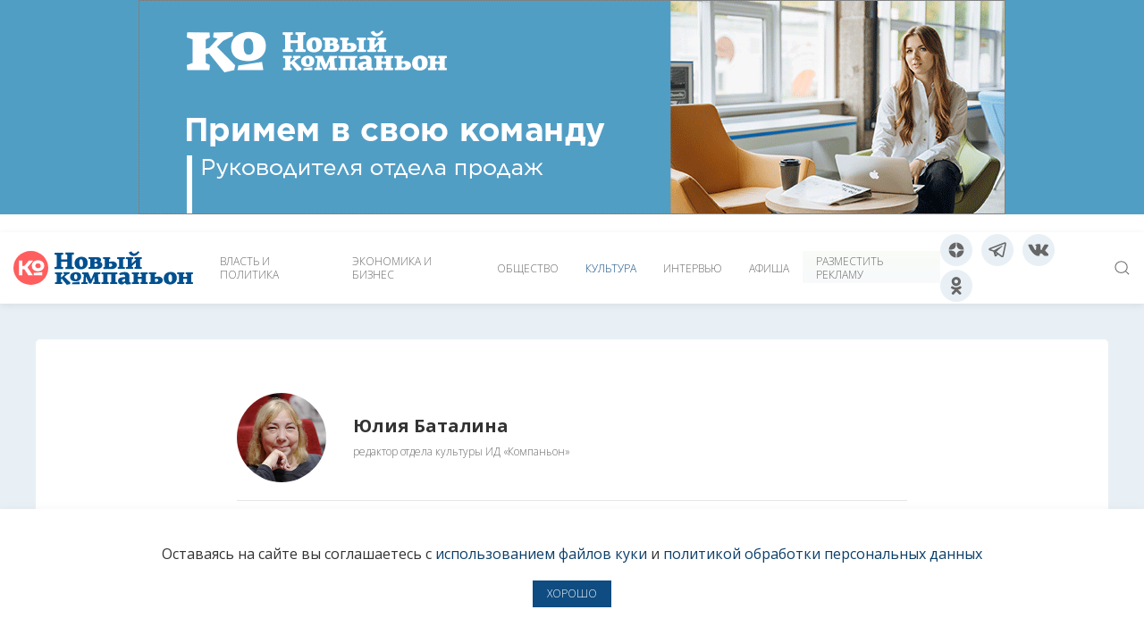

--- FILE ---
content_type: text/html;charset=utf-8
request_url: https://www.newsko.ru/news/nk-7684716.html
body_size: 11903
content:
  
<!DOCTYPE html>
<!-- todo: вынести максимум в переменные -->
<html lang="ru-RU">
<head>
    <title>В Доме актёра пройдут читки документальных пьес о Перми | «Новый компаньон»</title>
  	<link rel="canonical" href="/news/nk-7684716.html">
    <meta http-equiv="X-UA-Compatible" content="IE=edge">
    <meta http-equiv="Content-Type" content="text/html; charset=UTF-8">
    <meta name="viewport" content="width=device-width, initial-scale=1.0, maximum-scale=1.0, user-scalable=no">
<!-- Fav and touch icons -->
<link rel="shortcut icon" href="/img/favicon.ico">
<link rel="apple-touch-icon" sizes="57x57" href="/img/apple-touch-icon-57x57.png">
<link rel="apple-touch-icon" sizes="114x114" href="/img/apple-touch-icon-114x114.png">
<link rel="apple-touch-icon" sizes="72x72" href="/img/apple-touch-icon-72x72.png">
<link rel="apple-touch-icon" sizes="144x144" href="/img/apple-touch-icon-144x144.png">
<link rel="apple-touch-icon" sizes="60x60" href="/img/apple-touch-icon-60x60.png">
<link rel="apple-touch-icon" sizes="120x120" href="/img/apple-touch-icon-120x120.png">
<link rel="apple-touch-icon" sizes="76x76" href="/img/apple-touch-icon-76x76.png">
<link rel="apple-touch-icon" sizes="152x152" href="/img/apple-touch-icon-152x152.png">
<link rel="icon" type="image/png" href="/img/favicon-196x196.png" sizes="196x196">
<link rel="icon" type="image/png" href="/img/favicon-160x160.png" sizes="160x160">
<link rel="icon" type="image/png" href="/img/favicon-96x96.png" sizes="96x96">
<link rel="icon" type="image/png" href="/img/favicon-16x16.png" sizes="16x16">
<link rel="icon" type="image/png" href="/img/favicon-32x32.png" sizes="32x32">
<meta name="msapplication-TileColor" content="#ff5e5e">
<meta name="msapplication-TileImage" content="/img/mstile-144x144.png">
<meta name="msapplication-config" content="/img/browserconfig.xml">
<!-- /Fav and touch icons -->
    <meta name="description" content="Проект «Пермь и пермяки» сопровождается фотовыставкой" />
    <meta name="keywords" content="культура">
    <meta name="author" lang="ru" content="Юлия Баталина" />
    <meta name="copyright" lang="ru" content="ООО «РИА ИД «Компаньон»" />
    <meta name="generator" content="IDK PS" />
    <meta name="application-name" content="Новый компаньон" />
    <meta name="msapplication-tooltip" content="«Новый компаньон»" />
    <meta name="msapplication-starturl" content="https://www.newsko.ru" />
    <link rel="alternate" type="application/rss+xml" title="RSS — «Новый компаньон»" href="/rss.xml">
    <meta property="og:locale" content="ru_RU" />
    <meta property="og:type" content="article" />
    <meta property="og:title" content="В Доме актёра пройдут читки документальных пьес о Перми" />
    <meta property="og:description" content="Проект &laquo;Пермь и пермяки&raquo; сопровождается фотовыставкой" />
        <meta property="og:url" content="https://www.newsko.ru/news/nk-7684716.html" />
            <meta property="og:image" content="https://www.newsko.ru/media/7684916/g6zsikhqul8.jpg?size=600" />
    <meta property="fb:admins" content="100000699816961" />
    <meta property="og:site_name" content="«Новый компаньон»" />
    <link rel="stylesheet" href="/styles/_text_.css">
    <link rel="stylesheet" href="/styles/_paragraphs_.css">

    <link rel="stylesheet" href="/css/nk-19/uikit.nk.min.css?x" />
    <script src="/css/nk-19/uikit.min.js?x"></script>
    <script src="/css/nk-19/uikit-icons.min.js?x01"></script>

    <link rel="stylesheet" href="/styles/likely25.css?x">
    <script src="/scripts/likely25.js"></script>

	<script>window.yaContextCb = window.yaContextCb || []</script>
	<script src="https://yandex.ru/ads/system/context.js" async></script>
</head>
<body>

    <div class="" style="text-align: center;">
<!--AdFox START-->
<!--idk.perm.ru-->
<!--Площадка: newsko.ru / Главная страница / Панорама-1-->
<!--Категория: <не задана>-->
<!--Тип баннера: ANYxANY-->
<div id="adfox_1666950035793726"></div>
 <script async>
    window.yaContextCb.push(()=>{
        Ya.adfoxCode.create({
            ownerId: 209820,
            containerId: 'adfox_1666950035793726',
            params: {
                p1: 'bkroq',
                p2: 'esxe'
            }
        })
    })
</script>
</div>
<!-- Navbar -->

<!-- Yandex.Metrika counter -->
<script type="text/javascript" >
    (function(m,e,t,r,i,k,a){m[i]=m[i]||function(){(m[i].a=m[i].a||[]).push(arguments)};
        m[i].l=1*new Date();k=e.createElement(t),a=e.getElementsByTagName(t)[0],k.async=1,k.src=r,a.parentNode.insertBefore(k,a)})
    (window, document, "script", "https://mc.yandex.ru/metrika/tag.js", "ym");

    ym(20659474, "init", {
        clickmap:true,
        trackLinks:true,
        accurateTrackBounce:true,
        webvisor:true
    });
</script>
<noscript><div><img src="https://mc.yandex.ru/watch/20659474" style="position:absolute; left:-9999px;" alt="" /></div></noscript>
<!-- /Yandex.Metrika counter -->

<!-- Top.Mail.Ru counter -->
<script type="text/javascript">
var _tmr = window._tmr || (window._tmr = []);
_tmr.push({id: "3378715", type: "pageView", start: (new Date()).getTime()});
(function (d, w, id) {
  if (d.getElementById(id)) return;
  var ts = d.createElement("script"); ts.type = "text/javascript"; ts.async = true; ts.id = id;
  ts.src = "https://top-fwz1.mail.ru/js/code.js";
  var f = function () {var s = d.getElementsByTagName("script")[0]; s.parentNode.insertBefore(ts, s);};
  if (w.opera == "[object Opera]") { d.addEventListener("DOMContentLoaded", f, false); } else { f(); }
})(document, window, "tmr-code");
</script>
<noscript><div><img src="https://top-fwz1.mail.ru/counter?id=3378715;js=na" style="position:absolute;left:-9999px;" alt="Top.Mail.Ru" /></div></noscript>
<!-- /Top.Mail.Ru counter -->

<div nk-sticky="show-on-up: true; sel-target: .nk-navbar-container; cls-active: nk-navbar-sticky; animation: nk-animation-fade;">
    <nav class="nk-navbar-container" nk-navbar style="position: relative; z-index: 980;">
        <div class="nk-navbar-left nk-hidden@m">
            <div class="nk-navbar-item nk-padding-remove-right">
                <a class="nk-navbar-toggle" nk-navbar-toggle-icon href="#offcanvas-menu" nk-toggle></a>
            </div>
        </div>
        <div class="nk-navbar-left nk-hidden@m">
            <a class="nav-overlay nk-navbar-item nk-logo" href="/">
                <img src="/img/ko-ball.svg" height="40" width="40" class="nk-preserve" nk-svg>
                <img src="/img/nk.svg" height="40" width="160" class="nk-preserve" style="margin-left: 7px;" nk-svg>
            </a>
        </div>
        <div class="nk-navbar-left nk-visible@m">
            <a class="nk-navbar-item nk-logo" href="/">
                <img src="/img/ko-ball.svg" height="40" width="40" class="nk-preserve" nk-svg>
                <img src="/img/nk.svg" height="40" width="160" class="nk-preserve" style="margin-left: 7px;" nk-svg>
            </a>
        </div>
        <div class="nav-overlay nk-navbar-left nk-visible@m">
            <ul class="nk-navbar-nav">

                <li class="
                    ">
                        <a href="/rubric/власть и политика">Власть и политика</a>
                </li>
                <li class="
                    ">
                        <a href="/rubric/экономика и бизнес">Экономика и бизнес</a>
                </li>
                <li class="
                    ">
                        <a href="/rubric/общество">Общество</a>
                </li>
                <li class="nk-active
                    ">
                        <a href="/rubric/культура">Культура</a>
                </li>
                <li class="
                    ">
                        <a href="/rubric/интервью">Интервью</a>
                </li>
                <li class="
                    ">
                   		<a href="/articles/nk-9046675.html">Афиша</a>
                </li>
                <li><a href="/ads/" style="background: linear-gradient(0, transparent 0%, transparent 50%, #00508f08 50%, #4c8f0008 100%);background-size: 100% 90%;background-position: 100% 260%;background-repeat: repeat-x;">Разместить рекламу</a></li>
            </ul>

        </div>

        <div class="nav-overlay nk-navbar-right nk-visible@s">
			<a title="Дзен" href="https://dzen.ru/newsko" class="nk-icon-button nk-margin-small-right nk-icon" nk-icon=""><svg viewBox="0 0 24 24" width="20" height="20" data-svg="dzen"><g transform="matrix(0.44 0 0 0.44 12 12)">
				<path style="stroke: none; stroke-width: 1; stroke-dasharray: none; stroke-linecap: butt; stroke-dashoffset: 0; stroke-linejoin: miter; stroke-miterlimit: 4; fill-rule: nonzero; " transform=" translate(-25, -25)" d="M 46.894 23.986 C 46.897999999999996 23.986 46.900999999999996 23.986 46.905 23.986 C 47.184000000000005 23.986 47.45 23.869 47.639 23.664 C 47.831 23.456000000000003 47.926 23.177000000000003 47.901 22.895000000000003 C 46.897 11.852 38.154 3.106 27.11 2.1 C 26.83 2.0780000000000003 26.548 2.169 26.34 2.362 C 26.132 2.5540000000000003 26.016 2.825 26.019 3.108 C 26.193 17.784 28.129 23.781 46.894 23.986 z M 46.894 26.014 C 28.128999999999998 26.218999999999998 26.194 32.216 26.02 46.891999999999996 C 26.017 47.175 26.133 47.446 26.341 47.638 C 26.527 47.809 26.77 47.903999999999996 27.02 47.903999999999996 C 27.05 47.903999999999996 27.081 47.903 27.111 47.9 C 38.155 46.894 46.897999999999996 38.149 47.900999999999996 27.104999999999997 C 47.925999999999995 26.822999999999997 47.831999999999994 26.543999999999997 47.638999999999996 26.336 C 47.446 26.128 47.177 26.025 46.894 26.014 z M 22.823 2.105 C 11.814 3.14 3.099 11.884 2.1 22.897 C 2.075 23.179 2.169 23.458 2.362 23.665999999999997 C 2.551 23.870999999999995 2.818 23.987 3.096 23.987 C 3.1 23.987 3.104 23.987 3.108 23.987 C 21.811 23.772 23.742 17.778 23.918 3.1119999999999983 C 23.921 2.8289999999999984 23.804 2.556999999999998 23.596 2.3649999999999984 C 23.386 2.173 23.105 2.079 22.823 2.105 z M 3.107 26.013 C 2.7960000000000003 25.978 2.552 26.126 2.361 26.334000000000003 C 2.169 26.542 2.0740000000000003 26.821 2.099 27.103 C 3.0980000000000003 38.116 11.814 46.86 22.823 47.895 C 22.854 47.898 22.886 47.899 22.917 47.899 C 23.167 47.899 23.409000000000002 47.805 23.595000000000002 47.634 C 23.803 47.442 23.92 47.17 23.917 46.887 C 23.741 32.222 21.811 26.228 3.107 26.013 z" stroke-linecap="round"></path>
				</g>
				</svg>
          	</a>
            <a title="Телеграм" href="https://t.me/newskompanion/" class="nk-icon-button nk-margin-small-right" nk-icon="telegram"></a>
            <a title="Вконтакте" href="https://vk.com/newskoru/" class="nk-icon-button nk-margin-small-right" nk-icon="vkontakte"></a>
            <a title="Одноклассники" href="https://ok.ru/group/65724600483873" class="nk-icon-button nk-margin-small-right" nk-icon="Odnoklassniki"></a>
        </div>

        <!-- Поле поиска -->
        <div class="nav-overlay nk-navbar-right">
            <a class="nk-navbar-toggle" nk-search-icon nk-toggle="target: .nav-overlay;" href="#"></a>
        </div>

        <div class="nav-overlay nk-navbar-left nk-flex-1" hidden>
            <div class="nk-navbar-item nk-width-expand">
                <form class="nk-search nk-search-navbar nk-width-1-1" role="search" action="/search/" method="get">
                    <input class="nk-search-input" type="search" x-webkit-speech="" speech="" autocomplete="none" placeholder="Поиск…" name="body" autofocus>
                </form>
            </div>
            <a class="nk-navbar-toggle" nk-close nk-toggle="target: .nav-overlay;" href="#"></a>
        </div>
        <!-- Поле поиска -->

    </nav>
    <nav class="nk-navbar-container nk-hidden@s" nk-navbar>
        <div class="nav-overlay nk-navbar-center" style="height: 50px;">
			<a title="Дзен" href="https://dzen.ru/newsko" class="nk-icon-button nk-margin-small-right nk-icon" nk-icon=""><svg viewBox="0 0 24 24" width="20" height="20" data-svg="dzen"><g transform="matrix(0.44 0 0 0.44 12 12)">
				<path style="stroke: none; stroke-width: 1; stroke-dasharray: none; stroke-linecap: butt; stroke-dashoffset: 0; stroke-linejoin: miter; stroke-miterlimit: 4; fill-rule: nonzero; " transform=" translate(-25, -25)" d="M 46.894 23.986 C 46.897999999999996 23.986 46.900999999999996 23.986 46.905 23.986 C 47.184000000000005 23.986 47.45 23.869 47.639 23.664 C 47.831 23.456000000000003 47.926 23.177000000000003 47.901 22.895000000000003 C 46.897 11.852 38.154 3.106 27.11 2.1 C 26.83 2.0780000000000003 26.548 2.169 26.34 2.362 C 26.132 2.5540000000000003 26.016 2.825 26.019 3.108 C 26.193 17.784 28.129 23.781 46.894 23.986 z M 46.894 26.014 C 28.128999999999998 26.218999999999998 26.194 32.216 26.02 46.891999999999996 C 26.017 47.175 26.133 47.446 26.341 47.638 C 26.527 47.809 26.77 47.903999999999996 27.02 47.903999999999996 C 27.05 47.903999999999996 27.081 47.903 27.111 47.9 C 38.155 46.894 46.897999999999996 38.149 47.900999999999996 27.104999999999997 C 47.925999999999995 26.822999999999997 47.831999999999994 26.543999999999997 47.638999999999996 26.336 C 47.446 26.128 47.177 26.025 46.894 26.014 z M 22.823 2.105 C 11.814 3.14 3.099 11.884 2.1 22.897 C 2.075 23.179 2.169 23.458 2.362 23.665999999999997 C 2.551 23.870999999999995 2.818 23.987 3.096 23.987 C 3.1 23.987 3.104 23.987 3.108 23.987 C 21.811 23.772 23.742 17.778 23.918 3.1119999999999983 C 23.921 2.8289999999999984 23.804 2.556999999999998 23.596 2.3649999999999984 C 23.386 2.173 23.105 2.079 22.823 2.105 z M 3.107 26.013 C 2.7960000000000003 25.978 2.552 26.126 2.361 26.334000000000003 C 2.169 26.542 2.0740000000000003 26.821 2.099 27.103 C 3.0980000000000003 38.116 11.814 46.86 22.823 47.895 C 22.854 47.898 22.886 47.899 22.917 47.899 C 23.167 47.899 23.409000000000002 47.805 23.595000000000002 47.634 C 23.803 47.442 23.92 47.17 23.917 46.887 C 23.741 32.222 21.811 26.228 3.107 26.013 z" stroke-linecap="round"></path>
				</g>
				</svg>
          	</a>
            <a href="https://t.me/newskompanion/" class="nk-icon-button nk-margin-small-right" nk-icon="telegram"></a>
            <a href="https://vk.com/newskoru/" class="nk-icon-button nk-margin-small-right" nk-icon="vkontakte"></a>
            <a href="https://ok.ru/group/65724600483873" class="nk-icon-button nk-margin-small-right" nk-icon="Odnoklassniki"></a>
        </div>
    </nav>
</div>
<div id="offcanvas-menu" class="" nk-offcanvas="overlay: true">
    <div class="nk-offcanvas-bar nk-offcanvas-bar-animation">
        <button class="nk-offcanvas-close" type="button" nk-close></button>
        <a class="nk-navbar-item nk-logo" href="/">
            <img src="/img/ko-ball-white.svg" height="40" width="40" class="nk-preserve" nk-svg>
        </a>
        <ul class="nk-nav nk-nav-primary">
            <li class="">
                <a href="/news/">Новости</a>
            </li>

            <li class="nk-nav-divider"></li>

            <li class="
                    ">
                    <a href="/rubric/власть и политика">Власть и политика</a>
            </li>
            <li class="
                    ">
                    <a href="/rubric/экономика и бизнес">Экономика и бизнес</a>
            </li>
            <li class="
                    ">
                    <a href="/rubric/общество">Общество</a>
            </li>
            <li class="nk-active
                    ">
                    <a href="/rubric/культура">Культура</a>
            </li>
            <li class="
                    ">
                    <a href="/rubric/интервью">Интервью</a>
            </li>
            <li class="
                    ">
                    <a href="/articles/nk-9046675.html">Афиша</a>
            </li>

            <li class="nk-nav-divider"></li>

			<li>
				<a href="/sp/">Спецпроекты</a>
            </li>
			<li><a href="/ads/">Разместить рекламу</a></li>

            <li class="nk-nav-divider nk-hidden@s"></li>
            <li class="nk-hidden@s nk-grid-collapse nk-child-width-1-4" nk-grid>
				<div class="nk-navbar-item nk-padding-remove-left">
					<a title="Дзен" href="https://dzen.ru/newsko" class="nk-icon-button nk-margin-small-right nk-icon" nk-icon=""><svg viewBox="0 0 24 24" width="20" height="20" data-svg="dzen"><g transform="matrix(0.44 0 0 0.44 12 12)">
						<path style="stroke: none; stroke-width: 1; stroke-dasharray: none; stroke-linecap: butt; stroke-dashoffset: 0; stroke-linejoin: miter; stroke-miterlimit: 4; fill-rule: nonzero; " transform=" translate(-25, -25)" d="M 46.894 23.986 C 46.897999999999996 23.986 46.900999999999996 23.986 46.905 23.986 C 47.184000000000005 23.986 47.45 23.869 47.639 23.664 C 47.831 23.456000000000003 47.926 23.177000000000003 47.901 22.895000000000003 C 46.897 11.852 38.154 3.106 27.11 2.1 C 26.83 2.0780000000000003 26.548 2.169 26.34 2.362 C 26.132 2.5540000000000003 26.016 2.825 26.019 3.108 C 26.193 17.784 28.129 23.781 46.894 23.986 z M 46.894 26.014 C 28.128999999999998 26.218999999999998 26.194 32.216 26.02 46.891999999999996 C 26.017 47.175 26.133 47.446 26.341 47.638 C 26.527 47.809 26.77 47.903999999999996 27.02 47.903999999999996 C 27.05 47.903999999999996 27.081 47.903 27.111 47.9 C 38.155 46.894 46.897999999999996 38.149 47.900999999999996 27.104999999999997 C 47.925999999999995 26.822999999999997 47.831999999999994 26.543999999999997 47.638999999999996 26.336 C 47.446 26.128 47.177 26.025 46.894 26.014 z M 22.823 2.105 C 11.814 3.14 3.099 11.884 2.1 22.897 C 2.075 23.179 2.169 23.458 2.362 23.665999999999997 C 2.551 23.870999999999995 2.818 23.987 3.096 23.987 C 3.1 23.987 3.104 23.987 3.108 23.987 C 21.811 23.772 23.742 17.778 23.918 3.1119999999999983 C 23.921 2.8289999999999984 23.804 2.556999999999998 23.596 2.3649999999999984 C 23.386 2.173 23.105 2.079 22.823 2.105 z M 3.107 26.013 C 2.7960000000000003 25.978 2.552 26.126 2.361 26.334000000000003 C 2.169 26.542 2.0740000000000003 26.821 2.099 27.103 C 3.0980000000000003 38.116 11.814 46.86 22.823 47.895 C 22.854 47.898 22.886 47.899 22.917 47.899 C 23.167 47.899 23.409000000000002 47.805 23.595000000000002 47.634 C 23.803 47.442 23.92 47.17 23.917 46.887 C 23.741 32.222 21.811 26.228 3.107 26.013 z" stroke-linecap="round"></path>
						</g>
						</svg>
          			</a>
              	</div>
                <div class="nk-navbar-item  nk-padding-remove-left">
                    <a href="https://vk.com/newskoru/" class="nk-icon-button" nk-icon="vkontakte"></a>
                </div>
                <div class="nk-navbar-item  nk-padding-remove-left">
                    <a href="https://ok.ru/group/65724600483873" class="nk-icon-button" nk-icon="Odnoklassniki"></a>
                </div>
                <div class="nk-navbar-item nk-padding-remove-left">
                    <a href="https://t.me/newskompanion/" class="nk-icon-button" nk-icon="telegram"></a>
                </div>
            </li>
        </ul>

    </div>
</div>
<!-- /Navbar -->

<div class="nk-section nk-section-muted nk-section-small" >
    <div class="nk-container">
      <div class="nk-padding nk-background-default nk-border-rounded" >
    <div class="" style="text-align: center;">
<!--AdFox START-->
<!--idk.perm.ru-->
<!--Площадка: newsko.ru / Внутренние страницы / Центр-->
<!--Категория: <не задана>-->
<!--Тип баннера: ANYxANY-->
<div id="adfox_170857978550966239"></div>
<script async>
    window.yaContextCb.push(()=>{
        Ya.adfoxCode.create({
            ownerId: 209820,
            containerId: 'adfox_170857978550966239',
            params: {
                p1: 'blade',
                p2: 'esxe'
            }
        })
    })
</script>

    </div>

              <article class="nk-article" style="padding-top: 20px">

                <header class="nk-width-xxlarge nk-margin-auto">

                        <address class="nk-grid nk-grid-medium nk-flex nk-flex-middle" data-nk-grid>

                                            <div class="nk-width-auto">
                                                <img src="/media/5564533/yulya-batalina.png"
                                                     alt="Юля Баталина"
                                                     title="Юля Баталина"
                                                     width="100" height="100"
                                                     style="width: 100px; height: 100px;"
                                                     class="nk-border-circle">
                                            </div>
                                                                        <div class="nk-width-expand">
                                    <h4 class="nk-margin-remove nk-text-bold">Юлия Баталина</h4>
                                        <span class="nk-text-small nk-text-muted">редактор отдела культуры ИД «Компаньон»</span>
                                </div>
                        </address>
                        <hr>

                    	<h1 class="nk-article-title nk-margin-remove-top">
                        	В Доме актёра пройдут читки документальных пьес о Перми
                    	</h1>
                        <p class="nk-text-lead">
                            Проект «Пермь и пермяки» сопровождается фотовыставкой
                        </p>
                    <p><time class="nk-article-meta">17 мая 2023 г.</time></p>
  <div class="hidden-print" style="text-align: center; padding-bottom: 20px; height: 42px">
        <div class="likely" data-url="https://www.newsko.su/news/nk-7684716.html">
            <!-- <div class="facebook">Поделиться</div> -->
            <div class="vkontakte">Поделиться</div>
            <div class="twitter" data-via="newsko_ru">Твитнуть</div>
        </div>
    </div>
                </header>

 

          

        <div   class="nk-width-xxlarge nk-margin-auto nk-section nk-section-small">
            <figure id="image-id-7684916" nk-lightbox>
                <a class="nk-link-reset" href="/media/7684916/g6zsikhqul8.jpg"
                   data-caption="фото Елены Ангальт">
                    <img src="/media/7684916/g6zsikhqul8.jpg?size=1200"
                         alt="G6zSiKHqUl8" title="G6zSiKHqUl8"
                         class="nk-border-rounded"
                  		 style="width: 100%"/>
                </a>
        <figcaption>
            <p class="nk-text-small nk-margin-small-top nk-margin-remove-bottom">
                    фото Елены Ангальт
            </p>
        </figcaption>
            </figure>
        </div>
                <P class="nk-width-xxlarge nk-margin-auto
                
                 paragraph-style-585210" >
                 
                На площадке Дома актёра в конце мая пройдут читки пьес о
Перми, созданных на основе реальных интервью и других документальных
материалов. Три автора пьес – молодые люди, уже имеющие различный литературный
опыт, но никогда не пробовавшие себя в драматургии, писали их под кураторством
Александра Югова – автора нескольких документальных пьес, которые идут в разных
театрах России.
            </P>
                <P class="nk-width-xxlarge nk-margin-auto
                
                " >
                                <o:p></o:p>
            </P>
                <P class="nk-width-xxlarge nk-margin-auto
                
                " >
                                В читках заняты будущие артисты – студенты колледжей,
театральных школ и Института культуры.<o:p></o:p>
            </P>
                <P class="nk-width-xxlarge nk-margin-auto
                
                " >
                                Пьесы созданы на основе интервью, собранных кураторами проекта
осенью 2022-го и зимой 2023 годов. Всего было собрано около ста интервью.
Куратор проекта Марина Зорина<span style="mso-spacerun:yes">&nbsp; </span>говорит,
что общая канва документальной трилогии – это прошлое, настоящее и будущее
Перми. <o:p></o:p>
            </P>
                <P class="nk-width-xxlarge nk-margin-auto
                
                " >
                                Первая пьеса – «Пермь единственная» (12+), автор идеи и
составитель Светлана Чекулина, режиссёр Лев Островский. Заголовок пьесы
обыгрывает названия пермских вокзалов – «Пермь <span lang="EN-US" style="mso-ansi-language:EN-US">I</span>» и «Пермь <span lang="EN-US" style="mso-ansi-language:EN-US">II</span>». Речь идёт о том, как люди приезжают
в Пермь. Герои интервью рассказывают, как они добирались в Пермь, как впервые
встретились с этим городом, как начали обживаться. Это очень важные для героев
воспоминания, и пьеса сделана в жанре «непричёсанного» вербатима, где речь
героев практически не подвергалась редактуре.<o:p></o:p>
            </P>
                <P class="nk-width-xxlarge nk-margin-auto
                
                " >
                                <i style="mso-bidi-font-style:normal">18 мая, 19:00, по </i><a href="https://proekt-perm-i-permyaki.timepad.ru/event/2419450/"><i style="mso-bidi-font-style:normal">регистрации</i></a><o:p></o:p>
            </P>
                <P class="nk-width-xxlarge nk-margin-auto
                
                " >
                                Вторая пьеса – «Чужой?» (12+) Оли Школиной в постановке
Ивана Кустова – создана в формате ток-шоу. Шесть человек разговаривают о
сегодняшнем дне Перми, о том, как живётся в этом городе, что волнует пермяков.
В пьесе использованы цитаты из интервью и комментарии<span style="mso-spacerun:yes">&nbsp; </span>пользователей группы «Пермь Активная»
ВКонтакте.<o:p></o:p>
            </P>
                <P class="nk-width-xxlarge nk-margin-auto
                
                " >
                                <i style="mso-bidi-font-style:normal">22 мая, 19:00, по </i><a href="https://proekt-perm-i-permyaki.timepad.ru/event/2427070/"><i style="mso-bidi-font-style:normal">регистрации</i></a><i style="mso-bidi-font-style:
normal"><o:p></o:p></i>
            </P>
                <P class="nk-width-xxlarge nk-margin-auto
                
                " >
                                Третья пьеса – «Пермь, я люблю тебя?» (12+), автор идеи и
составитель Анна Шестакова, режиссёр Ирина Килунина – это драма в соцсетях. Её
герои – совсем молодые люди, перед которыми стоит выбор: остаться в Перми или
уехать?<o:p></o:p>
            </P>
                <P class="nk-width-xxlarge nk-margin-auto
                
                " >
                                <i style="mso-bidi-font-style:normal">31 мая, 19:00, </i><a href="https://proekt-perm-i-permyaki.timepad.ru/event/2427568/"><i style="mso-bidi-font-style:normal">по регистрации</i></a><i style="mso-bidi-font-style:
normal"><o:p></o:p></i>
            </P>
                <P class="nk-width-xxlarge nk-margin-auto
                
                " >
                                Читки пьес – это лишь одна из составных частей проекта
«Пермь и пермяки». Событие включает в себя ещё и фотовыставку «Пермь в лицах» в
фойе Дома актёра. На конкурс портретов пермяков фотолюбители прислали более 500
фотографий, для выставки были выбраны 39.<o:p></o:p>
            </P>
                <P class="nk-width-xxlarge nk-margin-auto
                
                " >
                                Проект оказался по-настоящему народным: все герои интервью и
авторы записей в соцсетях, а также их друзья и родственники непременно хотят
присутствовать на читках. Регистрация на 18 мая уже закрыта, и Марина Зорина
думает о том, чтобы повторить серию читок.<o:p></o:p>
            </P>
            <div class="nk-width-xxlarge nk-margin-auto nk-alert-danger nk-border-rounded" style="background: #0F4C81; color: #ffffff;" nk-alert>
                <p> <a href="https://t.me/newskompanion/" class="nk-icon-button nk-margin-small-right" nk-icon="telegram"></a>
                    Подпишитесь на&nbsp;наш <a href="https://t.me/newskompanion/" target="_blank">Telegram-канал</a>
                    и&nbsp;будьте в&nbsp;курсе главных новостей.</p>
            </div>

  <div class="hidden-print" style="text-align: center; padding-bottom: 20px; height: 42px">
        <div class="likely" data-url="https://www.newsko.su/news/nk-7684716.html">
            <!-- <div class="facebook">Поделиться</div> -->
            <div class="vkontakte">Поделиться</div>
            <div class="twitter" data-via="newsko_ru">Твитнуть</div>
        </div>
    </div>

                <hr />
                <section class="nk-grid-small nk-child-width-auto" nk-grid>
                        <div>
                            <a class="nk-button nk-button-text" href="/rubric/культура" rel="nofollow">культура</a>
                        </div>
                </section>
            </article>
        </div>

    </div>
</div>

<noindex>
  <div id="topcards">
    <script async>
      fetch("/usvc/widgets/topcards/7684716?method=rph&ts=" + new Date().getTime()).then((r) => { return r.status == 200 ? r.text() : ""}).then((text) => { document.getElementById("topcards").innerHTML = text })
    </script>
  </div>
</noindex>

<footer class="nk-section nk-section-secondary nk-section-small">
    <div class="nk-container nk-container-large">

        <div class="nk-child-width-1-2@s nk-child-width-1-4@m" nk-grid>
            <div>
                <p class="nk-text-small">НАШИ ИЗДАНИЯ</p>

                                <div class="nk-grid-small nk-margin-bottom" nk-grid>
                  <div class="nk-width-1-3"><p class="nk-text-small"><a href="/nk/"><img src="/usvc/papercovers/nk?size=266" alt="«Новый компаньон»" nk-img></a></p></div>
				  <div class="nk-width-1-3"><p class="nk-text-small"><a href="/km/"><img src="/usvc/papercovers/km?size=266" alt="«Компаньон magazine»" nk-img></a></p></div>
                </div>

                <a href="/">
                    <div style="text-align: center;">
                        <style>
                            .svg-footer-logo {
                                height: 25px;
                                width: 100px;
                            }

                            .svg-footer-logo-fill {
                                fill: rgba(255,255,255,.7);
                            }

                            .svg-footer-logo:hover .svg-footer-logo-fill {
                                fill: #ffffff;
                            }

                        </style>
                        <svg class="svg-footer-logo" version="1.1" id="Layer_1" xmlns="http://www.w3.org/2000/svg" xmlns:xlink="http://www.w3.org/1999/xlink" x="0px" y="0px"
                             viewBox="0 0 176 43.8" enable-background="new 0 0 176 43.8" xml:space="preserve">
                        <g>
                            <path class="svg-footer-logo-fill" fill-rule="evenodd" clip-rule="evenodd" d="M22.6,40.9l-0.4,2H32l-0.2-3.1L22.6,40.9L22.6,40.9z M72.1,13.6
                                l-2.9,0.6v-3.4l1.7-0.8l-0.2-2h-9l-0.2,2l2.4,0.8v1.1h0v8.6l-2,0.8l0.2,2c1.6,0,3.2-0.1,4.9-0.1c1.9,0,3.8,0.1,5.7,0.1
                                c1.1,0,2.1-0.1,2.9-0.4c2.1-0.7,3.7-2.4,3.7-4.7C79.2,14.5,75.2,12.9,72.1,13.6L72.1,13.6z M69.2,20.2v-3.9l1.3-0.2
                                c1.3-0.3,2.9,0.6,2.9,2C73.4,20.3,70.9,20.8,69.2,20.2L69.2,20.2z M100.7,6.5c3.2,0,5.6-2.6,7.2-5L106.1,0c-1.1,1.4-3,3.3-5,3.3
                                c-1.5,0-2.8-1.7-3.4-2.9l-3.4,1.4l0,0.1C95.4,4.6,97.8,6.5,100.7,6.5L100.7,6.5z M108.7,20.4v-1.1h0v-8.6L111,10l-0.2-2h-0.2h-8.5
                                h-0.3l-0.2,2l1.7,0.8v0.5h0v0.1l-5,4.6v-5.2l1.7-0.8l-0.2-2h-0.2h-8.6h-0.2l-0.2,2l2.4,0.8l0,9.6l-2.4,0.8l0.2,2h0.2h8.6h0.2l0.2-2
                                l-1.7-0.8v-0.8l5-4.7v4.4h0v1.1l-1.7,0.8l0.2,2h0.3h8.5h0.2l0.2-2L108.7,20.4L108.7,20.4z M16.3,10.8H8.5V5.7l0,0V5.2L11,4.4
                                l-0.1-2.3H0.2L0,4.4l2.7,0.8v15L0,21l0.2,2.3h10.6L11,21l-2.5-0.8v-0.8l0,0v-5.7h7.8v4.5h0v2L13.8,21l0.1,2.3h10.6l0.2-2.3L22,20.1
                                l0-15l2.7-0.8l-0.2-2.3H13.9l-0.1,2.3l2.5,0.8L16.3,10.8L16.3,10.8z M57.9,14.1c-0.1,0-0.2,0-0.3-0.1c0.8-0.4,1.6-1.4,1.6-2.5
                                c0-2.8-3.1-3.6-5.4-3.6H43.3l-0.2,2l2.4,0.8v1.1h0v7.5h0v1.1l-2.4,0.8l0.2,2c1.7,0,3.4-0.1,5.2-0.1c1.9,0,3.8,0.1,5.7,0.1
                                c1.1,0,2.1-0.1,2.9-0.4c0.9-0.3,1.5-0.7,2.1-1.2c1-0.9,1.6-2.2,1.6-3.6C60.7,16.3,59.7,14.6,57.9,14.1L57.9,14.1z M54.1,12.3
                                c0,1-0.7,1.4-1.5,1.6l-1.5,0.4h-0.3v-3.4l0.9,0C52.6,10.8,54.1,11,54.1,12.3L54.1,12.3z M50.8,20.2v-3.9l1.3-0.2
                                c1.3-0.1,2.8,0.5,2.9,2C54.9,20.3,52.3,20.8,50.8,20.2L50.8,20.2z M87.1,10.8L87.1,10.8l2.4-0.8l-0.2-2h-9.6l-0.2,2l2.4,0.8l0,0
                                l0,9.6l-1.7,0.8l0.2,2h9l0.2-2l-2.4-0.8L87.1,10.8L87.1,10.8z M33.7,10.7c-2.1,0-2.2,2.7-2.1,4.7c0,2,0.3,5.2,2.4,5.1
                                c2.1,0,2.3-2.5,2.2-4.5C36.1,14.1,35.8,10.6,33.7,10.7L33.7,10.7z M33.8,23.7c-4.4,0-8.3-2-8.3-7.9c0-5.6,4.4-8.3,8.7-8.3
                                c4.5,0,7.9,2.3,7.9,7.9C42.1,20.8,38.1,23.7,33.8,23.7L33.8,23.7z M15.7,30.8l3.6-1.6l-0.2-1.8h-7.7l-0.2,2l1.8,0.5L9,34l-0.8,0.2
                                l0-3.8l1.7-0.8l-0.2-2h-9l-0.2,2l2.4,0.8V40l-2.4,0.8l0.2,2h9l0.2-2L8.1,40v-3.6l1.4-0.3l6.1,7.7l4.1-0.9l0.4-2l-7.5-7.5L15.7,30.8
                                L15.7,30.8z M130.4,33.2l-2.9,0.6v-3.4l1.7-0.8l-0.2-2h-9l-0.2,2l2.4,0.8v1.1h0V40l-2,0.8l0.2,2c1.6,0,3.2-0.1,4.9-0.1
                                c1.9,0,3.8,0.1,5.7,0.1c1.1,0,2.1-0.1,2.9-0.4c2.1-0.7,3.7-2.4,3.7-4.7C137.5,34.1,133.6,32.5,130.4,33.2L130.4,33.2z M127.6,39.8
                                V36l1.3-0.2c1.3-0.3,2.9,0.6,2.9,2C131.7,39.9,129.2,40.4,127.6,39.8L127.6,39.8z M173.6,30.4l2.4-0.8l-0.2-2h-9l-0.2,2l1.7,0.8
                                l0,3.2h-4.9v-3.2l1.7-0.8l-0.2-2h-9l-0.2,2l2.4,0.8V40l-2.4,0.8l0.2,2h9l0.2-2l-1.7-0.8l0-3.9h4.9l0,3.9l-1.7,0.8l0.2,2h9l0.2-2
                                l-2.4-0.8V30.4L173.6,30.4z M116.1,30.4l2.4-0.8l-0.2-2h-9l-0.2,2l1.7,0.8l0,3.2h-4.9v-3.2l1.7-0.8l-0.2-2h-9l-0.2,2l2.4,0.8V40
                                l-2.4,0.8l0.2,2h9l0.2-2l-1.7-0.8l0-3.9h4.9l0,3.9l-1.7,0.8l0.2,2h9l0.2-2l-2.4-0.8V30.4L116.1,30.4z M77.6,30.4l2.4-0.8l-0.2-2
                                l-1,0.1c-1.3,0-2.6,0.1-4,0.1h-4.9c-1.7,0-3.3,0-4.9,0c-1.4,0-2.8,0-4.2-0.1l-0.9-0.1l-0.2,2l2.3,0.8l0,9.6l-2.4,0.8l0.2,2h9l0,0h0
                                l0.2-2l0,0l0,0l-0.1,0L67.3,40l0-9.6h4.9V40l-1.7,0.8l0.2,2h9l0.2-2L77.6,40V30.4L77.6,30.4z M95.2,32.4c0-3.7-2.6-5.2-6.1-5.2
                                c-2.4,0-4.9,0.6-7,1.7l0.8,2.4c1.2-0.3,2.8-0.7,4.1-0.7c1.6,0,2.6,0.4,2.6,2.2v0.9c-3.3,0.2-8.9,0.2-8.9,5c0,2.9,1.6,4.6,4.5,4.6
                                c0.8,0,1.6-0.2,2.3-0.4l0.3-0.3l1.8-1.7h0.1c0.2,1.6,1.2,2.5,2.8,2.4l4.3-0.4l0.1-2L95.2,40V32.4L95.2,32.4z M89.7,38.7l-1,0.9
                                c-1,0.3-2.7,0.7-2.9-0.9c-0.2-1.7,2.5-2.4,3.8-2.5V38.7L89.7,38.7z M56,40L56,40l-0.8-9.6l3.1-0.8l-0.1-2c-2.3,0.1-5.4,0.1-7.8,0
                                l-2,4.7l-1.8,4.3h-0.3l-1.6-4.1l-1.9-4.8c-1.8,0.1-7,0-7.7,0l-0.2,2l2.4,0.8L36.5,40l-2.4,0.9l0.1,1.9h7.6l0.3-2L39.6,40l0.3-6.7
                                h0.1l4,8.9h2.6l1.9-4.5l1.8-4.2h0.2l0.3,6.5l-1.7,0.8l0.2,2h8.9l0.2-2L56,40L56,40z M146.9,30.3c-2.1,0-2.2,2.7-2.1,4.7
                                c0,2,0.3,5.2,2.4,5.1c2.1,0,2.3-2.5,2.2-4.5C149.3,33.7,149.1,30.3,146.9,30.3L146.9,30.3z M147.1,43.3c-4.4,0-8.3-2-8.3-7.9
                                c0-5.6,4.4-8.3,8.7-8.3c4.5,0,7.9,2.3,7.9,7.9C155.4,40.4,151.3,43.3,147.1,43.3L147.1,43.3z M26.9,39.3c-3.8,0-7.1-1.5-7.1-5.8
                                c0-4.2,3.7-6.1,7.4-6.1c3.9,0,6.7,1.7,6.7,5.9C33.9,37.2,30.6,39.3,26.9,39.3L26.9,39.3z M26.9,29.9c-1.9,0-1.9,1.8-1.9,3.2
                                c0,1.4,0.2,3.6,2,3.6c1.8,0,2-1.7,2-3.1C28.9,32.3,28.7,29.9,26.9,29.9L26.9,29.9z"/>
                        </g>
                        </svg>
                    </div>
                </a>
            </div>
            <div>
                <p class="nk-text-small nk-margin-remove"><strong>&copy; 2000-2026 ООО&nbsp;«РИА&nbsp;ИД&nbsp;«Компаньон»</strong></p>
                <p class="nk-text-small nk-margin-remove">Электронное периодическое издание <strong>«Новый Компаньон»</strong> зарегистрировано в&nbsp;Федеральной службе
                    по&nbsp;надзору в&nbsp;сфере связи, информационных технологий и&nbsp;массовых коммуникаций (Роскомнадзор)
                    26&nbsp;октября 2017&nbsp;г. Свидетельство о&nbsp;регистрации <a target="_blank" alt="Свидетельство о&nbsp;регистрации СМИ NEWSKO.RU" href="/media/4517138/svidetelstvo-o-registratsii-smi-newsko-ru.pdf">ЭЛ&nbsp;<nobr>№ФС77–71333</nobr></a></p>
                <p class="nk-text-small nk-margin-remove">Любое использование материалов допускается только с&nbsp;согласия редакции.</p>
                <p class="nk-text-small nk-margin-remove"><a href="https://www.newsko.ru/cdn/legal.pdf" target="_blank" title="Правовая информация">Правовая информация и политика конфиденциальности</a>.</p>
                <p class="nk-text-bold">16+</p>
            </div>
            <div>
              <p class="nk-text-small nk-margin-remove">УЧРЕДИТЕЛЬ</p>
                <p class="nk-text-small nk-margin-remove">
                    ООО «РИА ИД&nbsp;«Компаньон»
                </p>
              <p class="nk-text-small nk-margin-remove">РЕДАКЦИЯ</p>
                <p class="nk-text-small  nk-margin-remove">
                    Главный редактор: <a href="mailto:sitechef@newsko.ru">Антонов&nbsp;О.&nbsp;Е.</a>
                    <br />
                    <a href="https://yandex.ru/maps/50/perm/?ll=56.244041%2C58.017949&z=17&mode=search&ol=biz&oid=1129140267" target="_blank">
                        Монастырская, д.&nbsp;15, оф.&nbsp;402
                        <br />
                        Пермь, Россия</a>
                    <br />
                    (342) 206-40-23
                </p>

                <p class="nk-text-small"><a href="mailto:&#105;&#110;&#102;&#111;&#64;&#110;&#101;&#119;&#115;&#107;&#111;&#46;&#114;&#117;">&#105;&#110;&#102;&#111;&#64;&#110;&#101;&#119;&#115;&#107;&#111;&#46;&#114;&#117;</a></p>
            </div>
            <div>
                <p class="nk-text-small nk-margin-remove">О ПРОЕКТЕ</p>
                <p class="nk-text-small"><a href="/ads/">Реклама</a><br/>
                    <a href="/rss.xml">RSS</a><br/>
                    <a href="/subscribe/">Подписка</a><br/>
                    <a href="https://dzen.ru/newsko" target="_blank" rel="nofollow">Дзен</a>
                    <a href="https://t.me/newskompanion/" target="_blank" rel="nofollow">Telegram</a>
                    <a href="https://vk.com/newskoru/" target="_blank" rel="nofollow">Вконтакте</a><br />
                    <a href="https://ok.ru/group/65724600483873" target="_blank" rel="nofollow">Одноклассники</a><br />
                </p>

                <div class="nk-text-small"> 
                    Яндекс.Метрика за&nbsp;30&nbsp;дней
                    <table class="nk-table-hover" style="line-height: 1;">

                        <tr>
                            <td>
                                Визиты
                            </td>
                            <td id="metrikaVisits">

                            </td>
                        </tr>
                        <tr>
                            <td>
                                Просмотры
                            </td>
                            <td id="metrikaViews">

                            </td>
                        </tr>
                        <tr>
                            <td>
                                Пользователи
                            </td>
                            <td id="metrikaUsers">

                            </td>
                        </tr>
                    </table>

                    <script async charset="utf-8">
                        var requestURL = 'https://www.newsko.ru/metrika.json';

                        function loadJSON(callback) {

                            var xobj = new XMLHttpRequest();
                            xobj.overrideMimeType("application/json");
                            xobj.open('GET', requestURL, true);
                            xobj.onreadystatechange = function () {
                                if (xobj.readyState == 4 && xobj.status == "200") {
                                    callback(xobj.responseText);
                                }
                            };
                            xobj.send(null);
                        }

                        function initMetrika() {
                            loadJSON(function(response) {
                                var metrika = JSON.parse(response);
                                document.getElementById('metrikaVisits').textContent = metrika.current.month.visits;
                                document.getElementById('metrikaViews').textContent = metrika.current.month.views;
                                document.getElementById('metrikaUsers').textContent = metrika.current.month.users;
                            });
                        }
                    </script>
                </div>

            </div>
        </div>

    </div>
</footer>

<script type="text/javascript">
    function acceptCookiesPolicy() {
        document.cookie = "cookies_accepted=true; max-age=" + (4 * 365 * 24 * 60 * 60) + "; path=/; SameSite=Lax";
        const cookieBanner = document.getElementById('cookie-consent-banner');
        if (cookieBanner) {
            cookieBanner.style.display = 'none';
        }
    }
</script>
                      
<div id="cookie-consent-banner" class="nk-background-muted nk-height-large" style="position: fixed; bottom: 0px; width: 100%; height: auto; display: none; z-index: 9999">
    <div class="nk-card nk-card-default nk-card-body nk-text-center nk-position-z-index">
        <h5>Оставаясь на сайте вы соглашаетесь с <a href="/cdn/cookies/newsko-cookies.pdf">использованием файлов куки</a> и <a href="/cdn/cookies/newsko-policy.pdf">политикой обработки персональных данных</a>
        </h5>
      	<button onclick="acceptCookiesPolicy()" class="nk-button nk-button-primary nk-button-small">Хорошо</button>
    </div>
</div>

<script async src="/scripts/functions.js"></script>
<script async charset="utf-8">
    window.onload = function() {
        document.body.oncopy = addCopyTextURI;
        initMetrika();
      
        const cookieBanner = document.getElementById('cookie-consent-banner');
        const cookiesAccepted = document.cookie.includes('cookies_accepted=true');
        if (!cookiesAccepted && cookieBanner) {
            cookieBanner.style.display = 'block';
        }
    }
</script>
</body>
</html>



--- FILE ---
content_type: text/html; charset=utf-8
request_url: https://www.newsko.ru/usvc/widgets/topcards/7684716?method=rph&ts=1768532762433
body_size: 3104
content:
<div class="nk-section nk-section-small">
    <div class="nk-container ">
        <div class="nk-panel nk-margin-medium">
            <a href="/news" class="nk-button nk-button-text"><h3 class="nk-h4 nk-margin-remove-bottom">● Новости</h3></a>
        </div>

        <div class="nk-grid-match nk-grid-small nk-child-width-expand@m" nk-grid>
            
                <div class="nk-width-1-3@m nk-width-1-4@l">
                    <div class="nk-card nk-card-default nk-card-hover nk-card-small nk-border-rounded">
                    
                        <div class="nk-card-media-top">
                            <img class="nk-border-rounded-top" src="https://www.newsko.ru/media/9053149/puteprovod-shosse-kosmonavtov.jpg?size=700" alt="В Перми начался демонтаж путепровода на шоссе Космонавтов" style="width: 100%">
                        </div>
                    
                        <div class="nk-card-body">
                            <h3 class="nk-h5">
                                <a href="https://www.newsko.ru/news/nk-9053150.html?nkref=topnews" class="nk-link-heading nk-link-card">
                                    <span class="nk-text-bold">В Перми начался демонтаж путепровода на шоссе Космонавтов</span>
                                </a>
                            </h3>
                                <p>
                                    Завершить демонтаж планируют в марте 2026 года
                                </p>
                        </div>
                    </div>
                </div>
        
                <div class="nk-width-1-3@m nk-width-1-4@l">
                    <div class="nk-card nk-card-default nk-card-hover nk-card-small nk-border-rounded">
                    
                        <div class="nk-card-media-top">
                            <img class="nk-border-rounded-top" src="https://www.newsko.ru/media/9053206/orlan.jpg?size=700" alt="Орлана-белохвоста изъяли из фонда «Станция скорой помощи животным» в Пермском крае" style="width: 100%">
                        </div>
                    
                        <div class="nk-card-body">
                            <h3 class="nk-h5">
                                <a href="https://www.newsko.ru/news/nk-9053207.html?nkref=topnews" class="nk-link-heading nk-link-card">
                                    <span class="nk-text-bold">Орлана-белохвоста изъяли из фонда «Станция скорой помощи животным» в Пермском крае</span>
                                </a>
                            </h3>
                                <p>
                                    Птица занесена в Красную книгу
                                </p>
                        </div>
                    </div>
                </div>
        
                <div class="nk-width-1-3@m nk-width-1-4@l">
                    <div class="nk-card nk-card-default nk-card-hover nk-card-small nk-border-rounded">
                    
                        <div class="nk-card-media-top">
                            <img class="nk-border-rounded-top" src="https://www.newsko.ru/media/9053195/les.jpg?size=700" alt="В Пермском крае за 2025 год восстановили рекордную площадь лесов" style="width: 100%">
                        </div>
                    
                        <div class="nk-card-body">
                            <h3 class="nk-h5">
                                <a href="https://www.newsko.ru/news/nk-9053196.html?nkref=topnews" class="nk-link-heading nk-link-card">
                                    <span class="nk-text-bold">В Пермском крае за 2025 год восстановили рекордную площадь лесов</span>
                                </a>
                            </h3>
                                <p>
                                    Восстановлено более 50 тысяч га леса
                                </p>
                        </div>
                    </div>
                </div>
        
                <div class="nk-width-1-3@m nk-width-1-4@l">
                    <div class="nk-card nk-card-default nk-card-hover nk-card-small nk-border-rounded">
                    
                        <div class="nk-card-media-top">
                            <img class="nk-border-rounded-top" src="https://www.newsko.ru/media/4133903/sud.jpg?size=700" alt="Прикамца осудят за нетрезвую езду" style="width: 100%">
                        </div>
                    
                        <div class="nk-card-body">
                            <h3 class="nk-h5">
                                <a href="https://www.newsko.ru/news/nk-9053212.html?nkref=topnews" class="nk-link-heading nk-link-card">
                                    <span class="nk-text-bold">Прикамца осудят за нетрезвую езду</span>
                                </a>
                            </h3>
                                <p>
                                    Транспортные средства находятся под арестом
                                </p>
                        </div>
                    </div>
                </div>
        
                <div class="nk-width-1-3@m nk-width-1-4@l">
                    <div class="nk-card nk-card-default nk-card-hover nk-card-small nk-border-rounded">
                    
                        <div class="nk-card-media-top">
                            <img class="nk-border-rounded-top" src="https://www.newsko.ru/media/9053237/sportsmeny-lyzhi.jpg?size=700" alt="Пермские паралимпийцы завоевали золото на этапе Кубка мира по лыжным гонкам" style="width: 100%">
                        </div>
                    
                        <div class="nk-card-body">
                            <h3 class="nk-h5">
                                <a href="https://www.newsko.ru/news/nk-9053232.html?nkref=topnews" class="nk-link-heading nk-link-card">
                                    <span class="nk-text-bold">Пермские паралимпийцы завоевали золото на этапе Кубка мира по лыжным гонкам</span>
                                </a>
                            </h3>
                                <p>
                                    Анастасия Багиян и Сергей Синякин преодолели трассу в 10 км
                                </p>
                        </div>
                    </div>
                </div>
        
                <div class="nk-width-1-3@m nk-width-1-4@l">
                    <div class="nk-card nk-card-default nk-card-hover nk-card-small nk-border-rounded">
                    
                        <div class="nk-card-media-top">
                            <img class="nk-border-rounded-top" src="https://www.newsko.ru/media/3201351/porohovoy-zavod.jpg?size=700" alt="В Перми обсуждают объединение двух крупных оборонных предприятий в НПО&nbsp;" style="width: 100%">
                        </div>
                    
                        <div class="nk-card-body">
                            <h3 class="nk-h5">
                                <a href="https://www.newsko.ru/news/nk-9048225.html?nkref=topnews" class="nk-link-heading nk-link-card">
                                    <span class="nk-text-bold">В Перми обсуждают объединение двух крупных оборонных предприятий в НПО&nbsp;</span>
                                </a>
                            </h3>
                                <p>
                                    Решение может быть принято в первом полугодии
                                </p>
                        </div>
                    </div>
                </div>
        
                <div class="nk-width-1-3@m nk-width-1-4@l">
                    <div class="nk-card nk-card-default nk-card-hover nk-card-small nk-border-rounded">
                    
                        <div class="nk-card-media-top">
                            <img class="nk-border-rounded-top" src="https://www.newsko.ru/media/6334159/vyacheslav-goldobin.jpg?size=700" alt="Полковник Вячеслав Голдобин станет начальником полиции Перми" style="width: 100%">
                        </div>
                    
                        <div class="nk-card-body">
                            <h3 class="nk-h5">
                                <a href="https://www.newsko.ru/news/nk-9052500.html?nkref=topnews" class="nk-link-heading nk-link-card">
                                    <span class="nk-text-bold">Полковник Вячеслав Голдобин станет начальником полиции Перми</span>
                                </a>
                            </h3>
                                <p>
                                    И первым замначальника управления МВД города
                                </p>
                        </div>
                    </div>
                </div>
        
                <div class="nk-width-1-3@m nk-width-1-4@l">
                    <div class="nk-card nk-card-default nk-card-hover nk-card-small nk-border-rounded">
                    
                        <div class="nk-card-media-top">
                            <img class="nk-border-rounded-top" src="https://www.newsko.ru/media/8820217/moloko-molochnye-produkty.jpg?size=700" alt="Предпринимателя в Пермском крае оштрафовали за нарушения при производстве молочной продукции" style="width: 100%">
                        </div>
                    
                        <div class="nk-card-body">
                            <h3 class="nk-h5">
                                <a href="https://www.newsko.ru/news/nk-9053008.html?nkref=topnews" class="nk-link-heading nk-link-card">
                                    <span class="nk-text-bold">Предпринимателя в Пермском крае оштрафовали за нарушения при производстве молочной продукции</span>
                                </a>
                            </h3>
                                <p>
                                    
                                </p>
                        </div>
                    </div>
                </div>
        
                <div class="nk-width-1-3@m nk-width-1-4@l">
                    <div class="nk-card nk-card-default nk-card-hover nk-card-small nk-border-rounded">
                    
                        <div class="nk-card-media-top">
                            <img class="nk-border-rounded-top" src="https://www.newsko.ru/media/8622633/dengi.jpeg?size=700" alt="В Прикамье осудили женщину, обманувшую моряка на 835 тысяч рублей" style="width: 100%">
                        </div>
                    
                        <div class="nk-card-body">
                            <h3 class="nk-h5">
                                <a href="https://www.newsko.ru/news/nk-9053183.html?nkref=topnews" class="nk-link-heading nk-link-card">
                                    <span class="nk-text-bold">В Прикамье осудили женщину, обманувшую моряка на 835 тысяч рублей</span>
                                </a>
                            </h3>
                                <p>
                                    
                                </p>
                        </div>
                    </div>
                </div>
        
                <div class="nk-width-1-3@m nk-width-1-4@l">
                    <div class="nk-card nk-card-default nk-card-hover nk-card-small nk-border-rounded">
                    
                        <div class="nk-card-media-top">
                            <img class="nk-border-rounded-top" src="https://www.newsko.ru/media/5952624/politsiya.jpg?size=700" alt="В Перми сменился руководитель городского управления МВД&nbsp;" style="width: 100%">
                        </div>
                    
                        <div class="nk-card-body">
                            <h3 class="nk-h5">
                                <a href="https://www.newsko.ru/news/nk-9052510.html?nkref=topnews" class="nk-link-heading nk-link-card">
                                    <span class="nk-text-bold">В Перми сменился руководитель городского управления МВД&nbsp;</span>
                                </a>
                            </h3>
                                <p>
                                    Ведомство возглавил полковник полиции Вадим Стрижков
                                </p>
                        </div>
                    </div>
                </div>
        
                <div class="nk-width-1-3@m nk-width-1-4@l">
                    <div class="nk-card nk-card-default nk-card-hover nk-card-small nk-border-rounded">
                    
                        <div class="nk-card-media-top">
                            <img class="nk-border-rounded-top" src="https://www.newsko.ru/media/2155763/kreshchenie.jpg?size=700" alt="В МЧС Прикамья рассказали о местах для окунания на Крещение" style="width: 100%">
                        </div>
                    
                        <div class="nk-card-body">
                            <h3 class="nk-h5">
                                <a href="https://www.newsko.ru/news/nk-9052825.html?nkref=topnews" class="nk-link-heading nk-link-card">
                                    <span class="nk-text-bold">В МЧС Прикамья рассказали о местах для окунания на Крещение</span>
                                </a>
                            </h3>
                                <p>
                                    Будут работать 53 оборудованные площадки
                                </p>
                        </div>
                    </div>
                </div>
        
                <div class="nk-width-1-3@m nk-width-1-4@l">
                    <div class="nk-card nk-card-default nk-card-hover nk-card-small nk-border-rounded">
                    
                        <div class="nk-card-media-top">
                            <img class="nk-border-rounded-top" src="https://www.newsko.ru/media/9053158/photo-2026-01-15-15-14-00.jpg?size=700" alt="В Перми на улице Куйбышева столкнулись два автомобиля" style="width: 100%">
                        </div>
                    
                        <div class="nk-card-body">
                            <h3 class="nk-h5">
                                <a href="https://www.newsko.ru/news/nk-9053159.html?nkref=topnews" class="nk-link-heading nk-link-card">
                                    <span class="nk-text-bold">В Перми на улице Куйбышева столкнулись два автомобиля</span>
                                </a>
                            </h3>
                                <p>
                                    Есть пострадавший
                                </p>
                        </div>
                    </div>
                </div>
        
                <div class="nk-width-1-3@m nk-width-1-4@l">
                    <div class="nk-card nk-card-default nk-card-hover nk-card-small nk-border-rounded">
                    
                        <div class="nk-card-media-top">
                            <img class="nk-border-rounded-top" src="https://www.newsko.ru/media/8556698/pogoda-zima-moroz-sneg.jpg?size=700" alt="Жителей Прикамья предупредили об изморози 16 января" style="width: 100%">
                        </div>
                    
                        <div class="nk-card-body">
                            <h3 class="nk-h5">
                                <a href="https://www.newsko.ru/news/nk-9053138.html?nkref=topnews" class="nk-link-heading nk-link-card">
                                    <span class="nk-text-bold">Жителей Прикамья предупредили об изморози 16 января</span>
                                </a>
                            </h3>
                                <p>
                                    
                                </p>
                        </div>
                    </div>
                </div>
        
                <div class="nk-width-1-3@m nk-width-1-4@l">
                    <div class="nk-card nk-card-default nk-card-hover nk-card-small nk-border-rounded">
                    
                        <div class="nk-card-media-top">
                            <img class="nk-border-rounded-top" src="https://www.newsko.ru/media/7287230/nedvizhimost.jpg?size=700" alt="В Перми объём предложения на рынке новостроек вырос на 14,2% за год" style="width: 100%">
                        </div>
                    
                        <div class="nk-card-body">
                            <h3 class="nk-h5">
                                <a href="https://www.newsko.ru/news/nk-9052042.html?nkref=topnews" class="nk-link-heading nk-link-card">
                                    <span class="nk-text-bold">В Перми объём предложения на рынке новостроек вырос на 14,2% за год</span>
                                </a>
                            </h3>
                                <p>
                                    При этом в ряде городов наблюдается сокращение объёмов строительства
                                </p>
                        </div>
                    </div>
                </div>
        
                <div class="nk-width-1-3@m nk-width-1-4@l">
                    <div class="nk-card nk-card-default nk-card-hover nk-card-small nk-border-rounded">
                    
                        <div class="nk-card-media-top">
                            <img class="nk-border-rounded-top" src="https://www.newsko.ru/media/9052645/bolnitsa-na-pisareva.jpg?size=700" alt="В&nbsp;поликлинике на&nbsp;улице Писарева в&nbsp;Перми завершаются строительные работы" style="width: 100%">
                        </div>
                    
                        <div class="nk-card-body">
                            <h3 class="nk-h5">
                                <a href="https://www.newsko.ru/news/nk-9052646.html?nkref=topnews" class="nk-link-heading nk-link-card">
                                    <span class="nk-text-bold">В&nbsp;поликлинике на&nbsp;улице Писарева в&nbsp;Перми завершаются строительные работы</span>
                                </a>
                            </h3>
                                <p>
                                    Объект должен быть сдан в I квартале 2026 года
                                </p>
                        </div>
                    </div>
                </div>
        
                <div class="nk-width-1-3@m nk-width-1-4@l">
                    <div class="nk-card nk-card-default nk-card-hover nk-card-small nk-border-rounded">
                    
                        <div class="nk-card-media-top">
                            <img class="nk-border-rounded-top" src="https://www.newsko.ru/media/8610805/dengi.jpg?size=700" alt="Названы самые высокооплачиваемые вакансии в Перми в январе" style="width: 100%">
                        </div>
                    
                        <div class="nk-card-body">
                            <h3 class="nk-h5">
                                <a href="https://www.newsko.ru/news/nk-9051998.html?nkref=topnews" class="nk-link-heading nk-link-card">
                                    <span class="nk-text-bold">Названы самые высокооплачиваемые вакансии в Перми в январе</span>
                                </a>
                            </h3>
                                <p>
                                    Стоматологу-ортопеду готовы платить 400 тысяч рублей в месяц
                                </p>
                        </div>
                    </div>
                </div>
        
                <div class="nk-width-1-3@m nk-width-1-4@l">
                    <div class="nk-card nk-card-default nk-card-hover nk-card-small nk-border-rounded">
                    
                        <div class="nk-card-media-top">
                            <img class="nk-border-rounded-top" src="https://www.newsko.ru/media/7294502/poisk-raboty-vakansii-sobesedovanie.jpeg?size=700" alt="С начала года в Пермском крае открыто почти 3 тысячи вакансий" style="width: 100%">
                        </div>
                    
                        <div class="nk-card-body">
                            <h3 class="nk-h5">
                                <a href="https://www.newsko.ru/news/nk-9052580.html?nkref=topnews" class="nk-link-heading nk-link-card">
                                    <span class="nk-text-bold">С начала года в Пермском крае открыто почти 3 тысячи вакансий</span>
                                </a>
                            </h3>
                                <p>
                                    Наибольший спрос — на менеджеров по продажам
                                </p>
                        </div>
                    </div>
                </div>
        
                <div class="nk-width-1-3@m nk-width-1-4@l">
                    <div class="nk-card nk-card-default nk-card-hover nk-card-small nk-border-rounded">
                    
                        <div class="nk-card-media-top">
                            <img class="nk-border-rounded-top" src="https://www.newsko.ru/media/4659019/proekt-esplanady.jpg?size=700" alt="Пермский&nbsp; «Институт территориального планирования» возглавит Юлия Жданова" style="width: 100%">
                        </div>
                    
                        <div class="nk-card-body">
                            <h3 class="nk-h5">
                                <a href="https://www.newsko.ru/news/nk-9052727.html?nkref=topnews" class="nk-link-heading nk-link-card">
                                    <span class="nk-text-bold">Пермский&nbsp; «Институт территориального планирования» возглавит Юлия Жданова</span>
                                </a>
                            </h3>
                                <p>
                                    С 2018 года она работала в этой организации на должности заместителя директора
                                </p>
                        </div>
                    </div>
                </div>
        
                <div class="nk-width-1-3@m nk-width-1-4@l">
                    <div class="nk-card nk-card-default nk-card-hover nk-card-small nk-border-rounded">
                    
                        <div class="nk-card-media-top">
                            <img class="nk-border-rounded-top" src="https://www.newsko.ru/media/8927397/torf.jpg?size=700" alt="В Пермский край впервые за два года завезли торф из Беларуси" style="width: 100%">
                        </div>
                    
                        <div class="nk-card-body">
                            <h3 class="nk-h5">
                                <a href="https://www.newsko.ru/news/nk-9052986.html?nkref=topnews" class="nk-link-heading nk-link-card">
                                    <span class="nk-text-bold">В Пермский край впервые за два года завезли торф из Беларуси</span>
                                </a>
                            </h3>
                                <p>
                                    
                                </p>
                        </div>
                    </div>
                </div>
        
                <div class="nk-width-1-3@m nk-width-1-4@l">
                    <div class="nk-card nk-card-default nk-card-hover nk-card-small nk-border-rounded">
                    
                        <div class="nk-card-media-top">
                            <img class="nk-border-rounded-top" src="https://www.newsko.ru/media/9053000/karta-priema-elok.png?size=700" alt="Для пермяков сделали карту с пунктами приёма новогодних ёлок" style="width: 100%">
                        </div>
                    
                        <div class="nk-card-body">
                            <h3 class="nk-h5">
                                <a href="https://www.newsko.ru/news/nk-9052991.html?nkref=topnews" class="nk-link-heading nk-link-card">
                                    <span class="nk-text-bold">Для пермяков сделали карту с пунктами приёма новогодних ёлок</span>
                                </a>
                            </h3>
                                <p>
                                    Их можно сдать для вторичной переработки
                                </p>
                        </div>
                    </div>
                </div>
        
        </div>
    </div>
</div>

--- FILE ---
content_type: text/css
request_url: https://www.newsko.ru/styles/_text_.css
body_size: 198
content:
.text-style-24174 { font-style:italic !important; }
.text-style-486009 { font-weight: bold !important; }
.text-style-762933 { text-decoration: line-through !important; }
.text-style-1445171 { color: #F9A61A; }
.text-style-1511527 { color: rgb(64, 173, 72); }
.text-style-1445170 { color: #ff5d5e; }
.text-style-1592632 { color: #214a8a; }
.text-style-6285638 { color: #c8a17e; }
.text-style-7196348 { background-color: #dfe8e9; }
.text-style-7271790 { color: #adadad; }
.text-style-7288468 { vertical-align: super;
font-size: small; }
.text-style-7288469 { vertical-align: sub;
font-size: small; }
.text-style-7344048 { white-space: nowrap; }


--- FILE ---
content_type: text/css
request_url: https://www.newsko.ru/styles/_paragraphs_.css
body_size: 355
content:
.paragraph-style-21302 { null }
.paragraph-style-494640 { font-weight:bold !important; }
.paragraph-style-495388 { font-weight:bold !important; }
.paragraph-style-21425 { font-weight:normal !important;
font-style:normal !important;
color: #666666 !important;
padding-left:3em!important;
 }
.paragraph-style-542044 { font-weight:normal !important;
font-style:italic !important;
color: #666666 !important; 
padding-right:1em! important;
font-size:0.8em! important; }
.paragraph-style-547070 { font-weight:normal !important;
color: #666666 !important; 
margin-left:3em!important;
padding-left:1em!important;
font-size:0.8em! important; }
.paragraph-style-1466835 { text-align:center; }
.paragraph-style-1902545 { text-align:right; }
.paragraph-style-823746 { font-weight:normal !important;
color: #666666 !important; 
padding-right:1em! important;
font-size:0.85em! important; }
.paragraph-style-1430548 { font-size: 1.6em;
font-weight: 300;
line-height: 1.5;
padding: .5em 0 0.5em 0; }
.paragraph-style-585210 { /*font-size: 1.2em;
font-weight: bold;*/
padding: 1em;
background-color: #e8f0f5;
color:#000;
border-radius: 5px; }
.paragraph-style-809348 { font-weight:bold !important;
color: #214a8a !important;
margin-left:3em!important;
padding-left:1em!important; }
.paragraph-style-542043 { font-size: 1.3em !important;
font-weight:100 !important;
color: #666666 !important; 
margin-left:3em!important;
padding-left:1em!important;
border-left:0.3em solid #999999!important; }
.paragraph-style-1099239 { /*background-color:#F15F61 !important;*/
background-color:#0f4c81 !important;
padding: 10px !important;
border-radius: 4px !important;
color: #ffffff; }


--- FILE ---
content_type: image/svg+xml
request_url: https://www.newsko.ru/img/ko-ball.svg
body_size: 833
content:
<?xml version="1.0" encoding="utf-8"?>
<!-- Generator: Adobe Illustrator 18.0.0, SVG Export Plug-In . SVG Version: 6.00 Build 0)  -->
<!DOCTYPE svg PUBLIC "-//W3C//DTD SVG 1.1//EN" "http://www.w3.org/Graphics/SVG/1.1/DTD/svg11.dtd">
<svg version="1.1" id="Layer_1" xmlns="http://www.w3.org/2000/svg" xmlns:xlink="http://www.w3.org/1999/xlink" x="0px" y="0px"
	 viewBox="170.9 0 100.6 100.6" enable-background="new 170.9 0 100.6 100.6" xml:space="preserve">
<circle fill="#FF5E5E" cx="221.2" cy="50.3" r="50.3"/>
<path fill="#FFFFFF" d="M224,43.9c0,10.3,7.5,16.2,17.9,16.2s17.9-6.6,17.9-16.2c0-10.2-7.5-16.2-17.9-16.2
	C230.9,27.7,224,34.9,224,43.9L224,43.9z M253.8,72.4v-9.5l-24.1,2.2v7.3H253.8L253.8,72.4z M196.7,44.6h5.6l13.2-16.3H228
	l-16.5,20.3l15.8,23.8h-13.2l-11.5-18.3h-5.9v18.3h-9.9V28.3h9.9L196.7,44.6L196.7,44.6z M234.1,43.9c0-4.6,3.2-7.2,7.8-7.2
	c4.4,0,7.8,2.7,7.8,7.2c0,4-2.2,7.3-7.8,7.3C237.5,51.2,234.1,48,234.1,43.9L234.1,43.9z"/>
</svg>
